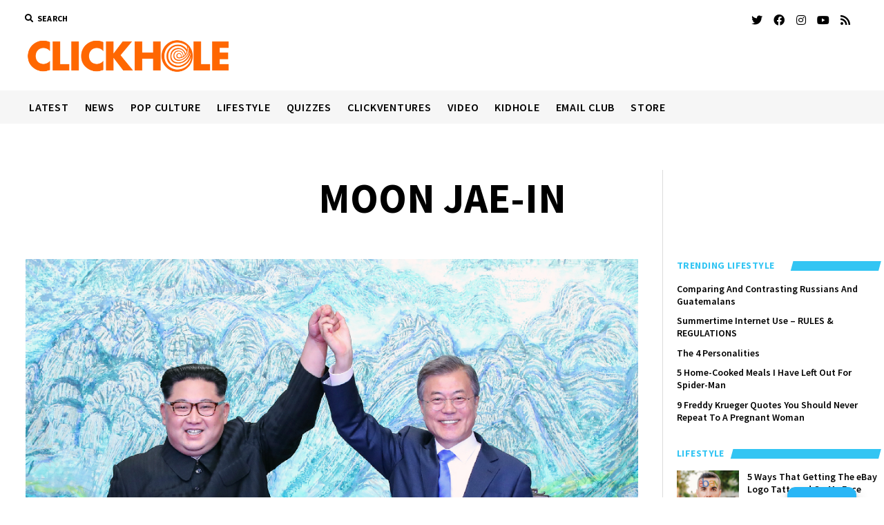

--- FILE ---
content_type: text/html; charset=utf-8
request_url: https://www.google.com/recaptcha/api2/aframe
body_size: 267
content:
<!DOCTYPE HTML><html><head><meta http-equiv="content-type" content="text/html; charset=UTF-8"></head><body><script nonce="dnNQMVmyG1EO1KaFlydCXA">/** Anti-fraud and anti-abuse applications only. See google.com/recaptcha */ try{var clients={'sodar':'https://pagead2.googlesyndication.com/pagead/sodar?'};window.addEventListener("message",function(a){try{if(a.source===window.parent){var b=JSON.parse(a.data);var c=clients[b['id']];if(c){var d=document.createElement('img');d.src=c+b['params']+'&rc='+(localStorage.getItem("rc::a")?sessionStorage.getItem("rc::b"):"");window.document.body.appendChild(d);sessionStorage.setItem("rc::e",parseInt(sessionStorage.getItem("rc::e")||0)+1);localStorage.setItem("rc::h",'1768418105663');}}}catch(b){}});window.parent.postMessage("_grecaptcha_ready", "*");}catch(b){}</script></body></html>